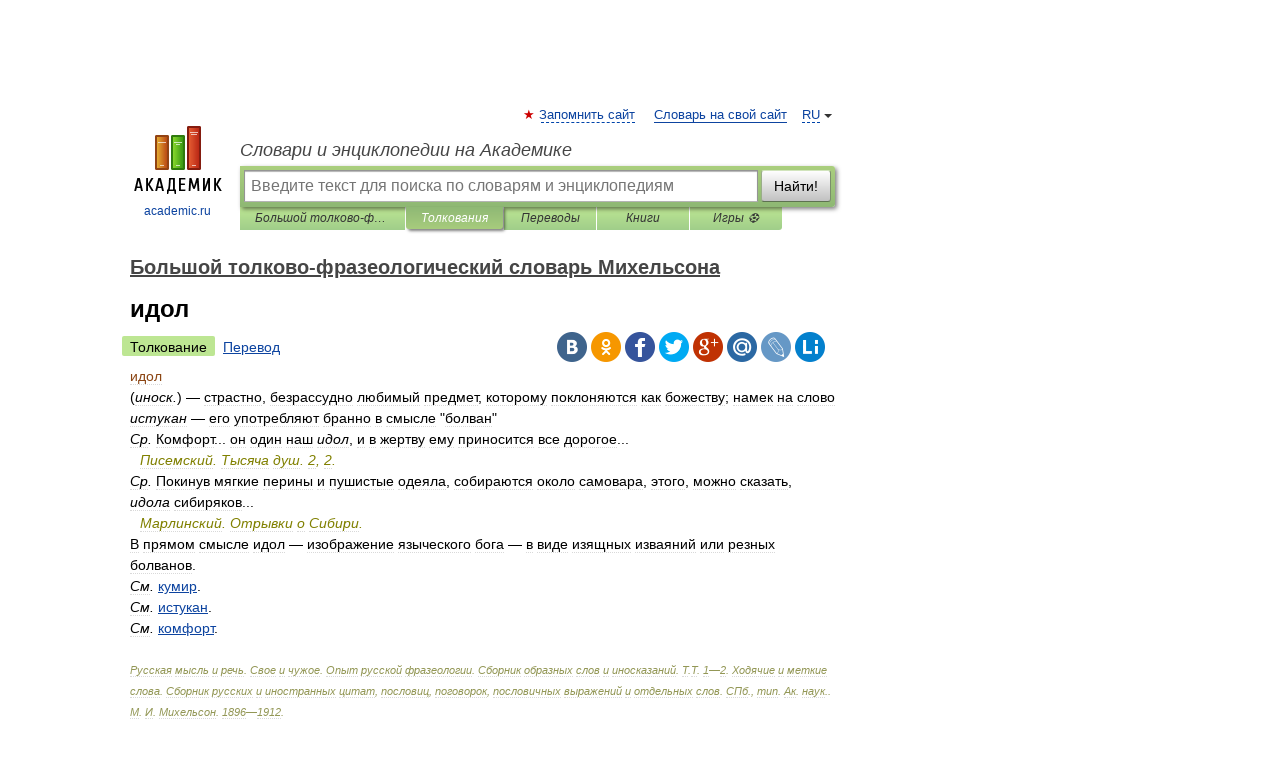

--- FILE ---
content_type: text/html; charset=UTF-8
request_url: https://dic.academic.ru/dic.nsf/michelson_new/3563/%D0%B8%D0%B4%D0%BE%D0%BB
body_size: 11050
content:
<!DOCTYPE html>
<html lang="ru">
<head>


	<meta http-equiv="Content-Type" content="text/html; charset=utf-8" />
	<title>идол | это... Что такое идол?</title>
	<meta name="Description" content="(иноск.) страстно, безрассудно любимый предмет, которому поклоняются как божеству; намек на слово истукан его употребляют бранно в смысле болван Ср. Комфорт... он один наш идол, и в жертву ему приносится все дорогое... Писемский. Тысяча душ. 2, 2" />
	<!-- type: desktop C: ru  -->
	<meta name="Keywords" content="идол" />

 
	<!--[if IE]>
	<meta http-equiv="cleartype" content="on" />
	<meta http-equiv="msthemecompatible" content="no"/>
	<![endif]-->

	<meta name="viewport" content="width=device-width, initial-scale=1, minimum-scale=1">

	
	<meta name="rating" content="mature" />
    <meta http-equiv='x-dns-prefetch-control' content='on'>
    <link rel="dns-prefetch" href="https://ajax.googleapis.com">
    <link rel="dns-prefetch" href="https://www.googletagservices.com">
    <link rel="dns-prefetch" href="https://www.google-analytics.com">
    <link rel="dns-prefetch" href="https://pagead2.googlesyndication.com">
    <link rel="dns-prefetch" href="https://ajax.googleapis.com">
    <link rel="dns-prefetch" href="https://an.yandex.ru">
    <link rel="dns-prefetch" href="https://mc.yandex.ru">

    <link rel="preload" href="/images/Logo.png"   as="image" >
    <link rel="preload" href="/images/Logo_h.png" as="image" >

	<meta property="og:title" content="идол | это... Что такое идол?" />
	<meta property="og:type" content="article" />
	<meta property="og:url" content="https://dic.academic.ru/dic.nsf/michelson_new/3563/%D0%B8%D0%B4%D0%BE%D0%BB" />
	<meta property="og:image" content="https://academic.ru/images/Logo_social_ru.png?3" />
	<meta property="og:description" content="(иноск.) страстно, безрассудно любимый предмет, которому поклоняются как божеству; намек на слово истукан его употребляют бранно в смысле болван Ср. Комфорт... он один наш идол, и в жертву ему приносится все дорогое... Писемский. Тысяча душ. 2, 2" />
	<meta property="og:site_name" content="Словари и энциклопедии на Академике" />
	<link rel="search" type="application/opensearchdescription+xml" title="Словари и энциклопедии на Академике" href="//dic.academic.ru/dicsearch.xml" />
	<meta name="ROBOTS" content="ALL" />
	<link rel="next" href="https://dic.academic.ru/dic.nsf/michelson_new/3564/%D0%B8%D0%B4%D1%82%D0%B8" />
	<link rel="prev" href="https://dic.academic.ru/dic.nsf/michelson_new/3562/%D0%B8%D0%B4%D0%B8%D0%BE%D1%82%D0%BA%D0%B0" />
	<link rel="TOC" href="https://dic.academic.ru/contents.nsf/michelson_new/" />
	<link rel="index" href="https://dic.academic.ru/contents.nsf/michelson_new/" />
	<link rel="contents" href="https://dic.academic.ru/contents.nsf/michelson_new/" />
	<link rel="canonical" href="https://dic.academic.ru/dic.nsf/michelson_new/3563/%D0%B8%D0%B4%D0%BE%D0%BB" />

<!-- d/t desktop  -->

    <script>
      window.CaramelDomain = "academic.ru";
      const caramelJS = document.createElement('script'); 
      caramelJS.src = "https://ads.digitalcaramel.com/caramel.js?ts="+new Date().getTime();
      caramelJS.async = true;
      document.head.appendChild(caramelJS);
    </script>


    <script>window.yaContextCb = window.yaContextCb || [] </script> 
    <script async src="https://yandex.ru/ads/system/context.js"></script>

    
<!-- +++++ ab_flag=1 fa_flag=2 +++++ -->

<style type="text/css">
div.hidden,#sharemenu,div.autosuggest,#contextmenu,#ad_top,#ad_bottom,#ad_right,#ad_top2,#restrictions,#footer ul + div,#TerminsNavigationBar,#top-menu,#lang,#search-tabs,#search-box .translate-lang,#translate-arrow,#dic-query,#logo img.h,#t-direction-head,#langbar,.smm{display:none}p,ul{list-style-type:none;margin:0 0 15px}ul li{margin-bottom:6px}.content ul{list-style-type:disc}*{padding:0;margin:0}html,body{height:100%}body{padding:0;margin:0;color:#000;font:14px Helvetica,Arial,Tahoma,sans-serif;background:#fff;line-height:1.5em}a{color:#0d44a0;text-decoration:none}h1{font-size:24px;margin:0 0 18px}h2{font-size:20px;margin:0 0 14px}h3{font-size:16px;margin:0 0 10px}h1 a,h2 a{color:#454545!important}#page{margin:0 auto}#page{min-height:100%;position:relative;padding-top:105px}#page{width:720px;padding-right:330px}* html #page{height:100%}#header{position:relative;height:122px}#logo{float:left;margin-top:21px;width:125px}#logo a.img{width:90px;margin:0 0 0 16px}#logo a.img.logo-en{margin-left:13px}#logo a{display:block;font-size:12px;text-align:center;word-break:break-all}#site-title{padding-top:35px;margin:0 0 5px 135px}#site-title a{color:#000;font-size:18px;font-style:italic;display:block;font-weight:400}#search-box{margin-left:135px;border-top-right-radius:3px;border-bottom-right-radius:3px;padding:4px;position:relative;background:#abcf7e;min-height:33px}#search-box.dic{background:#896744}#search-box table{border-spacing:0;border-collapse:collapse;width:100%}#search-box table td{padding:0;vertical-align:middle}#search-box table td:first-child{padding-right:3px}#search-box table td:last-child{width:1px}#search-query,#dic-query,.translate-lang{padding:6px;font-size:16px;height:18px;border:1px solid #949494;width:100%;box-sizing:border-box;height:32px;float:none;margin:0;background:white;float:left;border-radius:0!important}#search-button{width:70px;height:32px;text-align:center;border:1px solid #7a8e69;border-radius:3px;background:#e0e0e0}#search-tabs{display:block;margin:0 15px 0 135px;padding:0;list-style-type:none}#search-tabs li{float:left;min-width:70px;max-width:140px;padding:0 15px;height:23px;line-height:23px;background:#bde693;text-align:center;margin-right:1px}#search-box.dic + #search-tabs li{background:#C9A784}#search-tabs li:last-child{border-bottom-right-radius:3px}#search-tabs li a{color:#353535;font-style:italic;font-size:12px;display:block;white-space:nowrap;text-overflow:ellipsis;overflow:hidden}#search-tabs li.active{height:22px;line-height:23px;position:relative;background:#abcf7e;border-bottom-left-radius:3px;border-bottom-right-radius:3px}#search-box.dic + #search-tabs li.active{background:#896744}#search-tabs li.active a{color:white}#content{clear:both;margin:30px 0;padding-left:15px}#content a{text-decoration:underline}#content .breadcrumb{margin-bottom:20px}#search_sublinks,#search_links{margin-bottom:8px;margin-left:-8px}#search_sublinks a,#search_links a{padding:3px 8px 1px;border-radius:2px}#search_sublinks a.active,#search_links a.active{color:#000 !important;background:#bde693;text-decoration:none!important}.term{color:saddlebrown}@media(max-width:767px){.hideForMobile{display:none}#header{height:auto}#page{padding:5px;width:auto}#logo{float:none;width:144px;text-align:left;margin:0;padding-top:5px}#logo a{height:44px;overflow:hidden;text-align:left}#logo img.h{display:initial;width:144px;height:44px}#logo img.v{display:none}#site-title{padding:0;margin:10px 0 5px}#search-box,#search-tabs{clear:both;margin:0;width:auto;padding:4px}#search-box.translate #search-query{width:100%;margin-bottom:4px}#search-box.translate #td-search{overflow:visible;display:table-cell}ul#search-tabs{white-space:nowrap;margin-top:5px;overflow-x:auto;overflow-y:hidden}ul#search-tabs li,ul#search-tabs li.active{background:none!important;box-shadow:none;min-width:0;padding:0 5px;float:none;display:inline-block}ul#search-tabs li a{border-bottom:1px dashed green;font-style:normal;color:green;font-size:16px}ul#search-tabs li.active a{color:black;border-bottom-color:white;font-weight:700}ul#search-tabs li a:hover,ul#search-tabs li.active a:hover{color:black}#content{margin:15px 0}.h250{height:280px;max-height:280px;overflow:hidden;margin:25px 0 25px 0}
}</style>

	<link rel="shortcut icon" href="https://academic.ru/favicon.ico" type="image/x-icon" sizes="16x16" />
	<link rel="shortcut icon" href="https://academic.ru/images/icon.ico" type="image/x-icon" sizes="32x32" />
    <link rel="shortcut icon" href="https://academic.ru/images/icon.ico" type="image/x-icon" sizes="48x48" />
    
    <link rel="icon" type="image/png" sizes="16x16" href="/images/Logo_16x16_transparent.png" />
    <link rel="icon" type="image/png" sizes="32x32" href="/images/Logo_32x32_transparent.png" />
    <link rel="icon" type="image/png" sizes="48x48" href="/images/Logo_48x48_transparent.png" />
    <link rel="icon" type="image/png" sizes="64x64" href="/images/Logo_64x64_transparent.png" />
    <link rel="icon" type="image/png" sizes="128x128" href="/images/Logo_128x128_transparent.png" />

    <link rel="apple-touch-icon" sizes="57x57"   href="/images/apple-touch-icon-57x57.png" />
    <link rel="apple-touch-icon" sizes="60x60"   href="/images/apple-touch-icon-60x60.png" />
    <link rel="apple-touch-icon" sizes="72x72"   href="/images/apple-touch-icon-72x72.png" />
    <link rel="apple-touch-icon" sizes="76x76"   href="/images/apple-touch-icon-76x76.png" />
    <link rel="apple-touch-icon" sizes="114x114" href="/images/apple-touch-icon-114x114.png" />
    <link rel="apple-touch-icon" sizes="120x120" href="/images/apple-touch-icon-120x120.png" />
  
    <!-- link rel="mask-icon" href="/images/safari-pinned-tab.svg" color="#5bbad5" -->
    <meta name="msapplication-TileColor" content="#00aba9" />
    <meta name="msapplication-config" content="/images/browserconfig.xml" />
    <meta name="theme-color" content="#ffffff" />

    <meta name="apple-mobile-web-app-capable" content="yes" />
    <meta name="apple-mobile-web-app-status-bar-style" content="black /">


<script type="text/javascript">
  (function(i,s,o,g,r,a,m){i['GoogleAnalyticsObject']=r;i[r]=i[r]||function(){
  (i[r].q=i[r].q||[]).push(arguments)},i[r].l=1*new Date();a=s.createElement(o),
  m=s.getElementsByTagName(o)[0];a.async=1;a.src=g;m.parentNode.insertBefore(a,m)
  })(window,document,'script','//www.google-analytics.com/analytics.js','ga');

  ga('create', 'UA-2754246-1', 'auto');
  ga('require', 'displayfeatures');

  ga('set', 'dimension1', 'Филология');
  ga('set', 'dimension2', 'article');
  ga('set', 'dimension3', '0');

  ga('send', 'pageview');

</script>


<script type="text/javascript">
	if(typeof(console) == 'undefined' ) console = {};
	if(typeof(console.log) == 'undefined' ) console.log = function(){};
	if(typeof(console.warn) == 'undefined' ) console.warn = function(){};
	if(typeof(console.error) == 'undefined' ) console.error = function(){};
	if(typeof(console.time) == 'undefined' ) console.time = function(){};
	if(typeof(console.timeEnd) == 'undefined' ) console.timeEnd = function(){};
	Academic = {};
	Academic.sUserLanguage = 'ru';
	Academic.sDomainURL = 'https://dic.academic.ru/dic.nsf/michelson_new/';
	Academic.sMainDomainURL = '//dic.academic.ru/';
	Academic.sTranslateDomainURL = '//translate.academic.ru/';
	Academic.deviceType = 'desktop';
		Academic.sDictionaryId = 'michelson_new';
		Academic.Lang = {};
	Academic.Lang.sTermNotFound = 'Термин, отвечающий запросу, не найден'; 
</script>


<!--  Вариокуб -->
<script type="text/javascript">
    (function(e, x, pe, r, i, me, nt){
    e[i]=e[i]||function(){(e[i].a=e[i].a||[]).push(arguments)},
    me=x.createElement(pe),me.async=1,me.src=r,nt=x.getElementsByTagName(pe)[0],me.addEventListener("error",function(){function cb(t){t=t[t.length-1],"function"==typeof t&&t({flags:{}})};Array.isArray(e[i].a)&&e[i].a.forEach(cb);e[i]=function(){cb(arguments)}}),nt.parentNode.insertBefore(me,nt)})
    (window, document, "script", "https://abt.s3.yandex.net/expjs/latest/exp.js", "ymab");

    ymab("metrika.70309897", "init"/*, {clientFeatures}, {callback}*/);
    ymab("metrika.70309897", "setConfig", {enableSetYmUid: true});
</script>





</head>
<body>

<div id="ad_top">
<!-- top bnr -->
<div class="banner" style="max-height: 90px; overflow: hidden; display: inline-block;">




<!-- Yandex.RTB R-A-12643772-1 -->
<div id="yandex_rtb_R-A-12643772-1"></div>
<script>
window.yaContextCb.push(() => {
    Ya.Context.AdvManager.render({
        "blockId": "R-A-12643772-1",
        "renderTo": "yandex_rtb_R-A-12643772-1"
    })
})
</script>


</div> <!-- top banner  -->




</div>
	<div id="page"  >








			<div id="header">
				<div id="logo">
					<a href="//academic.ru">
						<img src="//academic.ru/images/Logo.png" class="v" alt="academic.ru" width="88" height="68" />
						<img src="//academic.ru/images/Logo_h.png" class="h" alt="academic.ru" width="144" height="44" />
						<br />
						academic.ru					</a>
				</div>
					<ul id="top-menu">
						<li id="lang">
							<a href="#" class="link">RU</a>

							<ul id="lang-menu">

							<li><a href="//en-academic.com">EN</a></li>
<li><a href="//de-academic.com">DE</a></li>
<li><a href="//es-academic.com">ES</a></li>
<li><a href="//fr-academic.com">FR</a></li>
							</ul>
						</li>
						<!--li><a class="android" href="//dic.academic.ru/android.php">Android версия</a></li-->
						<!--li><a class="apple" href="//dic.academic.ru/apple.php">iPhone/iPad версия</a></li-->
						<li><a class="add-fav link" href="#" onClick="add_favorite(this);">Запомнить сайт</a></li>
						<li><a href="//partners.academic.ru/partner_proposal.php" target="_blank">Словарь на свой сайт</a></li>
						<!--li><a href="#">Форум</a></li-->
					</ul>
					<h2 id="site-title">
						<a href="//academic.ru">Словари и энциклопедии на Академике</a>
					</h2>

					<div id="search-box">
						<form action="/searchall.php" method="get" name="formSearch">

<table><tr><td id="td-search">

							<input type="text" name="SWord" id="search-query" required
							value=""
							title="Введите текст для поиска по словарям и энциклопедиям" placeholder="Введите текст для поиска по словарям и энциклопедиям"
							autocomplete="off">


<div class="translate-lang">
	<select name="from" id="translateFrom">
				<option value="xx">Все языки</option><option value="ru" selected>Русский</option><option value="en">Английский</option><option value="fr">Французский</option><option value="de">Немецкий</option><option value="es">Испанский</option><option disabled>────────</option><option value="sq">Албанский</option><option value="al">Алтайский</option><option value="ar">Арабский</option><option value="an">Арагонский</option><option value="hy">Армянский</option><option value="rp">Арумынский</option><option value="at">Астурийский</option><option value="af">Африкаанс</option><option value="bb">Багобо</option><option value="eu">Баскский</option><option value="ba">Башкирский</option><option value="be">Белорусский</option><option value="bg">Болгарский</option><option value="bu">Бурятский</option><option value="cy">Валлийский</option><option value="wr">Варайский</option><option value="hu">Венгерский</option><option value="vp">Вепсский</option><option value="hs">Верхнелужицкий</option><option value="vi">Вьетнамский</option><option value="ht">Гаитянский</option><option value="el">Греческий</option><option value="ka">Грузинский</option><option value="gn">Гуарани</option><option value="gd">Гэльский</option><option value="da">Датский</option><option value="dl">Долганский</option><option value="pr">Древнерусский язык</option><option value="he">Иврит</option><option value="yi">Идиш</option><option value="in">Ингушский</option><option value="id">Индонезийский</option><option value="ik">Инупиак</option><option value="ga">Ирландский</option><option value="is">Исландский</option><option value="it">Итальянский</option><option value="yo">Йоруба</option><option value="kk">Казахский</option><option value="kc">Карачаевский</option><option value="ca">Каталанский</option><option value="qy">Квенья</option><option value="qu">Кечуа</option><option value="ky">Киргизский</option><option value="zh">Китайский</option><option value="go">Клингонский</option><option value="kv">Коми</option><option value="mm">Коми</option><option value="ko">Корейский</option><option value="cr">Кри</option><option value="ct">Крымскотатарский</option><option value="kp">Кумыкский</option><option value="ku">Курдский</option><option value="km">Кхмерский</option><option value="la">Латинский</option><option value="lv">Латышский</option><option value="ln">Лингала</option><option value="lt">Литовский</option><option value="lb">Люксембургский</option><option value="mu">Майя</option><option value="mk">Македонский</option><option value="ms">Малайский</option><option value="ma">Маньчжурский</option><option value="mi">Маори</option><option value="mj">Марийский</option><option value="mc">Микенский</option><option value="mf">Мокшанский</option><option value="mn">Монгольский</option><option value="nu">Науатль</option><option value="nl">Нидерландский</option><option value="og">Ногайский</option><option value="no">Норвежский</option><option value="oa">Орокский</option><option value="os">Осетинский</option><option value="ot">Османский</option><option value="pi">Пали</option><option value="pm">Папьяменто</option><option value="pa">Пенджабский</option><option value="fa">Персидский</option><option value="pl">Польский</option><option value="pt">Португальский</option><option value="ro">Румынский, Молдавский</option><option value="sa">Санскрит</option><option value="se">Северносаамский</option><option value="sr">Сербский</option><option value="ld">Сефардский</option><option value="sz">Силезский</option><option value="sk">Словацкий</option><option value="sl">Словенский</option><option value="sw">Суахили</option><option value="tl">Тагальский</option><option value="tg">Таджикский</option><option value="th">Тайский</option><option value="tt">Татарский</option><option value="tw">Тви</option><option value="bo">Тибетский</option><option value="tf">Тофаларский</option><option value="tv">Тувинский</option><option value="tr">Турецкий</option><option value="tk">Туркменский</option><option value="ud">Удмуртский</option><option value="uz">Узбекский</option><option value="ug">Уйгурский</option><option value="uk">Украинский</option><option value="ur">Урду</option><option value="uu">Урумский</option><option value="fo">Фарерский</option><option value="fi">Финский</option><option value="hi">Хинди</option><option value="hr">Хорватский</option><option value="cu">Церковнославянский (Старославянский)</option><option value="ke">Черкесский</option><option value="ck">Чероки</option><option value="ce">Чеченский</option><option value="cs">Чешский</option><option value="cv">Чувашский</option><option value="cn">Шайенского</option><option value="sv">Шведский</option><option value="cj">Шорский</option><option value="sx">Шумерский</option><option value="ev">Эвенкийский</option><option value="gw">Эльзасский</option><option value="mv">Эрзянский</option><option value="eo">Эсперанто</option><option value="et">Эстонский</option><option value="ya">Юпийский</option><option value="sh">Якутский</option><option value="ja">Японский</option>	</select>
</div>
<div id="translate-arrow"><a>&nbsp;</a></div>
<div class="translate-lang">
	<select name="to" id="translateOf">
				<option value="xx" selected>Все языки</option><option value="ru">Русский</option><option value="en">Английский</option><option value="fr">Французский</option><option value="de">Немецкий</option><option value="es">Испанский</option><option disabled>────────</option><option value="av">Аварский</option><option value="ad">Адыгейский</option><option value="az">Азербайджанский</option><option value="ai">Айнский язык</option><option value="al">Алтайский</option><option value="ar">Арабский</option><option value="hy">Армянский</option><option value="eu">Баскский</option><option value="ba">Башкирский</option><option value="be">Белорусский</option><option value="hu">Венгерский</option><option value="vp">Вепсский</option><option value="vd">Водский</option><option value="el">Греческий</option><option value="da">Датский</option><option value="he">Иврит</option><option value="yi">Идиш</option><option value="iz">Ижорский</option><option value="in">Ингушский</option><option value="id">Индонезийский</option><option value="is">Исландский</option><option value="it">Итальянский</option><option value="kk">Казахский</option><option value="kc">Карачаевский</option><option value="zh">Китайский</option><option value="kv">Коми</option><option value="ct">Крымскотатарский</option><option value="kp">Кумыкский</option><option value="la">Латинский</option><option value="lv">Латышский</option><option value="lt">Литовский</option><option value="mj">Марийский</option><option value="mf">Мокшанский</option><option value="mn">Монгольский</option><option value="nl">Нидерландский</option><option value="no">Норвежский</option><option value="os">Осетинский</option><option value="fa">Персидский</option><option value="pl">Польский</option><option value="pt">Португальский</option><option value="sk">Словацкий</option><option value="sl">Словенский</option><option value="sw">Суахили</option><option value="tg">Таджикский</option><option value="th">Тайский</option><option value="tt">Татарский</option><option value="tr">Турецкий</option><option value="tk">Туркменский</option><option value="ud">Удмуртский</option><option value="uz">Узбекский</option><option value="ug">Уйгурский</option><option value="uk">Украинский</option><option value="uu">Урумский</option><option value="fi">Финский</option><option value="cu">Церковнославянский (Старославянский)</option><option value="ce">Чеченский</option><option value="cs">Чешский</option><option value="cv">Чувашский</option><option value="sv">Шведский</option><option value="cj">Шорский</option><option value="ev">Эвенкийский</option><option value="mv">Эрзянский</option><option value="eo">Эсперанто</option><option value="et">Эстонский</option><option value="sh">Якутский</option><option value="ja">Японский</option>	</select>
</div>
<input type="hidden" name="did" id="did-field" value="michelson_new" />
<input type="hidden" id="search-type" name="stype" value="" />

</td><td>

							<button id="search-button">Найти!</button>

</td></tr></table>

						</form>

						<input type="text" name="dic_query" id="dic-query"
						title="Интерактивное оглавление. Вводите нужный Вам термин" placeholder="Интерактивное оглавление. Вводите нужный Вам термин"
						autocomplete="off" >


					</div>
				  <ul id="search-tabs">
    <li data-search-type="-1" id="thisdic" ><a href="#" onclick="return false;">Большой толково-фразеологический словарь Михельсона</a></li>
    <li data-search-type="0" id="interpretations" class="active"><a href="#" onclick="return false;">Толкования</a></li>
    <li data-search-type="1"  id="translations" ><a href="#" onclick="return false;">Переводы</a></li>
    <li data-search-type="10" id="books"            ><a href="#" onclick="return false;">Книги       </a></li>
    <li data-search-type="88" id="games"            ><a href="https://games.academic.ru" title="Бесплатные игры" >Игры ⚽</a></li>
  </ul>
				</div>

	
<div id="ad_top2"></div>	
			<div id="content">

  
  				<div itemscope itemtype="http://data-vocabulary.org/Breadcrumb" style="clear: both;">
  				<h2 class="breadcrumb"><a href="/contents.nsf/michelson_new/" itemprop="url"><span itemprop="title">Большой толково-фразеологический словарь Михельсона</span></a>
  				</h2>
  				</div>
  				<div class="content" id="selectable-content">
  					<div class="title" id="TerminTitle"> <!-- ID нужен для того, чтобы спозиционировать Pluso -->
  						<h1>идол</h1>
  
  </div><div id="search_links"><a class="active">Толкование</a><a href="//translate.academic.ru/идол/ru/">Перевод</a>
  					</div>
  
  <ul class="smm">
  <li class="vk"><a onClick="share('vk'); return false;" href="#"></a></li>
  <li class="ok"><a onClick="share('ok'); return false;" href="#"></a></li>
  <li class="fb"><a onClick="share('fb'); return false;" href="#"></a></li>
  <li class="tw"><a onClick="share('tw'); return false;" href="#"></a></li>
  <li class="gplus"><a onClick="share('g+'); return false;" href="#"></a></li>
  <li class="mailru"><a onClick="share('mail.ru'); return false;" href="#"></a></li>
  <li class="lj"><a onClick="share('lj'); return false;" href="#"></a></li>
  <li class="li"><a onClick="share('li'); return false;" href="#"></a></li>
</ul>
<div id="article"><dl>
<div itemscope itemtype="http://webmaster.yandex.ru/vocabularies/enc-article.xml">

               <dt itemprop="title" class="term" lang="ru">идол</dt>

               <dd itemprop="content" class="descript" lang="ru">
<div>(<em>иноск.</em>) — страстно, безрассудно любимый предмет, которому поклоняются как божеству; намек на слово <em>истукан</em> — его употребляют бранно в смысле "болван"</div>
<div><em>Ср.</em> Комфорт... он один наш <em>идол</em>, и в жертву ему приносится все дорогое...</div>
<div style="margin-left:10px"><span style="color: olive;"><em>Писемский. Тысяча душ. 2, 2.</em></span></div>
<div><em>Ср.</em> Покинув мягкие перины и пушистые одеяла, собираются около самовара, этого, можно сказать, <em>идола</em> сибиряков...</div>
<div style="margin-left:10px"><span style="color: olive;"><em>Марлинский. Отрывки о Сибири.</em></span></div>
<div>В прямом смысле идол — изображение языческого бога — в виде изящных изваяний или резных болванов.</div>
<div><em>См.</em> <a href="/dic.nsf/michelson_new/4699/кумир">кумир</a>.</div>
<div><em>См.</em> <a href="/dic.nsf/michelson_new/3755/истукан">истукан</a>.</div>
<div><em>См.</em> <a href="/dic.nsf/michelson_new/4349/комфорт">комфорт</a>.</div></dd>

               <br />

               <p id="TerminSourceInfo" class="src">

               <em><span itemprop="source">Русская мысль и речь. Свое и чужое. Опыт русской фразеологии. Сборник образных слов и иносказаний. Т.Т. 1—2. Ходячие и меткие слова. Сборник русских и иностранных цитат, пословиц, поговорок, пословичных выражений и отдельных слов. СПб., тип. Ак. наук.</span>.
   <span itemprop="author">М. И. Михельсон</span>.
   <span itemprop="source-date">1896—1912</span>.</em>
 </p>
</div>
</dl>
</div>

<div style="padding:5px 0px;"> <a href="https://games.academic.ru" style="color: green; font-size: 16px; margin-right:10px"><b>Игры ⚽</b></a> <b><a title='онлайн-сервис помощи студентам' href='https://homework.academic.ru/?type_id=6'>Поможем написать реферат</a></b></div>

<b>Синонимы</b>: <div class="tags_list"><a href="//dic.academic.ru/synonyms/%D0%B0%D0%B4%D1%80%D0%B0%D0%BC%D0%B5%D0%BB%D0%B5%D1%85" rel="tag">адрамелех</a>, <a href="//dic.academic.ru/synonyms/%D0%B0%D0%B6%D1%83%D1%88%D0%B0%D0%BA" rel="tag">ажушак</a>, <a href="//dic.academic.ru/synonyms/%D0%B1%D0%BE%D0%B6%D0%B5%D1%81%D1%82%D0%B2%D0%BE" rel="tag">божество</a>, <a href="//dic.academic.ru/synonyms/%D0%B1%D0%BE%D0%B6%D0%BE%D0%BA" rel="tag">божок</a>, <a href="//dic.academic.ru/synonyms/%D0%B1%D0%BE%D0%BB%D0%B2%D0%B0%D0%BD" rel="tag">болван</a>, <a href="//dic.academic.ru/synonyms/%D0%B1%D1%83%D1%80%D1%85%D0%B0%D0%BD" rel="tag">бурхан</a>, <a href="//dic.academic.ru/synonyms/%D0%B2%D0%B5%D0%BB%D0%B8%D0%B0%D1%80" rel="tag">велиар</a>, <a href="//dic.academic.ru/synonyms/%D0%B2%D0%BB%D0%B0%D1%81%D1%82%D0%B8%D1%82%D0%B5%D0%BB%D1%8C+%D0%B4%D1%83%D0%BC" rel="tag">властитель дум</a>, <a href="//dic.academic.ru/synonyms/%D0%B3%D0%B5%D1%80%D0%BE%D0%B9" rel="tag">герой</a>, <a href="//dic.academic.ru/synonyms/%D0%B4%D0%BE%D0%B3%D1%83" rel="tag">догу</a>, <a href="//dic.academic.ru/synonyms/%D0%B4%D1%83%D1%80%D0%B0%D0%BA" rel="tag">дурак</a>, <a href="//dic.academic.ru/synonyms/%D0%B8%D0%B4%D0%BE%D0%BB%D0%B8%D1%89%D0%B5" rel="tag">идолище</a>, <a href="//dic.academic.ru/synonyms/%D0%B8%D0%B7%D0%B2%D0%B0%D1%8F%D0%BD%D0%B8%D0%B5" rel="tag">изваяние</a>, <a href="//dic.academic.ru/synonyms/%D0%B8%D1%81%D1%82%D1%83%D0%BA%D0%B0%D0%BD" rel="tag">истукан</a>, <a href="//dic.academic.ru/synonyms/%D0%BA%D0%B8%D0%BD%D0%BE%D0%B8%D0%B4%D0%BE%D0%BB" rel="tag">киноидол</a>, <a href="//dic.academic.ru/synonyms/%D0%BA%D1%83%D0%BC%D0%B8%D1%80" rel="tag">кумир</a>, <a href="//dic.academic.ru/synonyms/%D0%BB%D1%8E%D0%B1%D0%B8%D0%BC%D0%B5%D1%86" rel="tag">любимец</a>, <a href="//dic.academic.ru/synonyms/%D0%BD%D0%B0%D0%B3%D1%83%D0%BD" rel="tag">нагун</a>, <a href="//dic.academic.ru/synonyms/%D0%BF%D1%80%D0%B5%D0%B4%D0%BC%D0%B5%D1%82+%D0%BF%D0%BE%D0%BA%D0%BB%D0%BE%D0%BD%D0%B5%D0%BD%D0%B8%D1%8F" rel="tag">предмет поклонения</a>, <a href="//dic.academic.ru/synonyms/%D1%80%D1%8B%D0%B1%D0%B0" rel="tag">рыба</a>, <a href="//dic.academic.ru/synonyms/%D1%81%D1%82%D0%B0%D1%82%D1%83%D1%8F" rel="tag">статуя</a>, <a href="//dic.academic.ru/synonyms/%D1%81%D1%83%D0%BF%D0%B5%D1%80%D0%B8%D0%B4%D0%BE%D0%BB" rel="tag">суперидол</a>, <a href="//dic.academic.ru/synonyms/%D1%84%D0%B5%D1%82%D0%B8%D1%88" rel="tag">фетиш</a>, <a href="//dic.academic.ru/synonyms/%D1%85%D0%B0%D0%BC%D0%BE%D1%81" rel="tag">хамос</a>, <a href="//dic.academic.ru/synonyms/%D1%87%D1%82%D0%B8%D0%BB%D0%B8%D1%89%D0%B5" rel="tag">чтилище</a></div>
<br /><br />
  <div id="socialBar_h"></div>
  					<ul class="post-nav" id="TerminsNavigationBar">
						<li class="prev"><a href="https://dic.academic.ru/dic.nsf/michelson_new/3562/%D0%B8%D0%B4%D0%B8%D0%BE%D1%82%D0%BA%D0%B0" title="идиотка">идиотка</a></li>
						<li class="next"><a href="https://dic.academic.ru/dic.nsf/michelson_new/3564/%D0%B8%D0%B4%D1%82%D0%B8" title="идти в народ">идти в народ</a></li>
					</ul>
<!-- Yandex.RTB R-A-48186-27 -->
<div id="yandex_rtb_R-A-48186-27" style="max-height: 440px; overflow: hidden;"></div>
<script type="text/javascript">
    (function(w, d, n, s, t) {
        w[n] = w[n] || [];
        w[n].push(function() {
            Ya.Context.AdvManager.render({
                blockId: "R-A-48186-27",
                renderTo: "yandex_rtb_R-A-48186-27",
                async: true
            });
        });
        t = d.getElementsByTagName("script")[0];
        s = d.createElement("script");
        s.type = "text/javascript";
        s.src = "//an.yandex.ru/system/context.js";
        s.async = true;
        t.parentNode.insertBefore(s, t);
    })(this, this.document, "yandexContextAsyncCallbacks");
</script>  
  					<div class="other-info">
  						<div class="holder">
							<h3 class="dictionary">Смотреть что такое "идол" в других словарях:</h3>
							<ul class="terms-list">
<li><p><strong><a href="//lopatin.academic.ru/43957/%D0%B8%D0%B4%D0%BE%D0%BB">идол</a></strong> — идол, а … &nbsp; <span class="src2">Русский орфографический словарь</span></p></li>
<li><p><strong><a href="//dic.academic.ru/dic.nsf/dic_fwords/16768/%D0%98%D0%94%D0%9E%D0%9B">ИДОЛ</a></strong> — (греч.). 1) истукан, почитаемый язычниками за божество, кумир. 2) предмет слепой любви. 3) бранное слово: болван. Словарь иностранных слов, вошедших в состав русского языка. Чудинов А.Н., 1910. ИДОЛ 1) истукан, представляющий изображение какого&#8230; … &nbsp; <span class="src2">Словарь иностранных слов русского языка</span></p></li>
<li><p><strong><a href="//gallicismes.academic.ru/15718/%D0%B8%D0%B4%D0%BE%D0%BB">идол</a></strong> — а, м. idole, нем. Idol &LT;лат. idolum &LT;гр. eidolon образ, подобие. 1. Статуя, истукан, которому поклоняются как божеству. БАС 1. В каком то капище был деревянный бог, И стал он говорить пророчески ответы .. А дело в то,Что идол был пустой, и&#8230; … &nbsp; <span class="src2">Исторический словарь галлицизмов русского языка</span></p></li>
<li><p><strong><a href="//dic.academic.ru/dic.nsf/dic_synonims/52915/%D0%B8%D0%B4%D0%BE%D0%BB">идол</a></strong> — Истукан, фетиш, кумир, бог, божок, болван, статуя. ... Словарь русских синонимов и сходных по смыслу выражений. под. ред. Н. Абрамова, М.: Русские словари, 1999. идол кумир, истукан, болван, фетиш, бог, божок, статуя, статуй; герой, велиар,&#8230; … &nbsp; <span class="src2">Словарь синонимов</span></p></li>
<li><p><strong><a href="//dic.academic.ru/dic.nsf/biblerus/69747/%D0%B8%D0%B4%D0%BE%D0%BB">идол</a></strong> — ’идол (в еврейском тексте в различных местах имеет следующие значения: ложный бог, кумир, тщета, суета, пустота, истукан, страшилище, ужас) изображение из металла, камня или дерева, напоминающее человека, животного или рыбу для поклонения&#8230; … &nbsp; <span class="src2">Библия. Ветхий и Новый заветы. Синодальный перевод. Библейская энциклопедия арх. Никифора.</span></p></li>
<li><p><strong><a href="//dic.academic.ru/dic.nsf/ushakov/819014">ИДОЛ</a></strong> — ИДОЛ, идола, муж. (от греч. eidulon изображение). 1. Статуя, истукан, которому поклоняются как божеству (рел., этнол.). Поклонение идолам. 2. Лицо или вещь, служащие предметами обожания и преклонения (устар.). Младшая дочь была семейным идолом. 3 … &nbsp; <span class="src2">Толковый словарь Ушакова</span></p></li>
<li><p><strong><a href="//dic.academic.ru/dic.nsf/enc_philosophy/424/%D0%98%D0%94%D0%9E%D0%9B">ИДОЛ</a></strong> — (от греч. eidolon образ, лат. idolum) в обычном словоупотреблении кумир, фантом, предмет слепого поклонения. Демокрит пытался объяснить чувственное восприятие как истечение мельчайших частиц (eidola) от воспринимаемого объекта. Эта теория и&#8230; … &nbsp; <span class="src2">Философская энциклопедия</span></p></li>
<li><p><strong><a href="//syn_tesaurus.academic.ru/1152/%D0%B8%D0%B4%D0%BE%D0%BB">идол</a></strong> —     ИДОЛ, божок, болванчик, истукан, кумир, фетиш, устар. болван … &nbsp; <span class="src2">Словарь-тезаурус синонимов русской речи</span></p></li>
<li><p><strong><a href="//bible_dic_ru.academic.ru/1826/%D0%B8%D0%B4%D0%BE%D0%BB">идол</a></strong> — ’идол (в еврейском тексте в различных местах имеет следующие значения: ложный бог, кумир, тщета, суета, пустота, истукан, страшилище, ужас) изображение из металла, камня или дерева, напоминающее человека, животного или рыбу для поклонения&#8230; … &nbsp; <span class="src2">Полный и подробный Библейский Словарь к русской канонической Библии</span></p></li>
<li><p><strong><a href="//dic.academic.ru/dic.nsf/enc3p/136178">ИДОЛ</a></strong> — (от греч. eidolon букв. образ, подобие), изображение божества или духа, служащее объектом религиозного поклонения. В переносном смысле предмет слепого преклонения … &nbsp; <span class="src2">Большой Энциклопедический словарь</span></p></li>
<li><p><strong><a href="//dic.academic.ru/dic.nsf/ogegova/70766">ИДОЛ</a></strong> — ИДОЛ, а, муж. 1. У первобытных народов: фигура человека или животного, к рой поклоняются как божеству. Языческие идолы. 2. То же, что статуя (устар.). 3. перен. Кумир, предмет восхищения, преклонения (устар.). 4. Дурак, болван (разг. бран.). |&#8230; … &nbsp; <span class="src2">Толковый словарь Ожегова</span></p></li>
							</ul>
						</div>
	</div>
					</div>



			</div>
  
<div id="ad_bottom">

<br />
<!-- new yandex bnr -->
<div class="banner" style="max-height: 440px; overflow: hidden;">

<!-- Yandex.RTB R-A-12643772-5 -->
<div id="yandex_rtb_R-A-12643772-5"></div>
<script>
window.yaContextCb.push(() => {
    Ya.Context.AdvManager.render({
        "blockId": "R-A-12643772-5",
        "renderTo": "yandex_rtb_R-A-12643772-5"
    })
})
</script>

</div>



</div>

	<div id="footer">
		<div id="liveinternet">
            <!--LiveInternet counter--><a href="https://www.liveinternet.ru/click;academic"
            target="_blank"><img id="licntC2FD" width="31" height="31" style="border:0" 
            title="LiveInternet"
            src="[data-uri]"
            alt=""/></a><script>(function(d,s){d.getElementById("licntC2FD").src=
            "https://counter.yadro.ru/hit;academic?t44.6;r"+escape(d.referrer)+
            ((typeof(s)=="undefined")?"":";s"+s.width+"*"+s.height+"*"+
            (s.colorDepth?s.colorDepth:s.pixelDepth))+";u"+escape(d.URL)+
            ";h"+escape(d.title.substring(0,150))+";"+Math.random()})
            (document,screen)</script><!--/LiveInternet-->
		</div>


      <div id="restrictions">18+</div>


				&copy; Академик, 2000-2026
<ul>
			<li>
				Обратная связь:
				<a id="m_s" href="#">Техподдержка</a>,
				<a id="m_a" href="#">Реклама на сайте</a>
			</li>
</ul>

<br/>
<ul>
			<li>
        <a href="https://tournavigator.pro/" target="_blank">&#128099; Путешествия</a>
			</li>
</ul>
<div>


			<a href="//partners.academic.ru/partner_proposal.php">Экспорт словарей на сайты</a>, сделанные на PHP, <div class="img joom"></div> Joomla, <div class="img drp"></div> Drupal, <div class="img wp"></div> WordPress, MODx.
</div>

	</div>


		<div id="contextmenu">
		<ul id="context-actions">
		  <li><a data-in="masha">Пометить текст и поделиться</a></li>
		  <li class="separator"></li>
		  <!--li><a data-in="dic">Искать в этом же словаре</a></li-->
		  <!--li><a data-in="synonyms">Искать синонимы</a></li-->
		  <li><a data-in="academic">Искать во всех словарях</a></li>
		  <li><a data-in="translate">Искать в переводах</a></li>
		  <li><a data-in="internet">Искать в Интернете</a></li>
		  <!--li><a data-in="category">Искать в этой же категории</a></li-->
		</ul>
		<ul id="context-suggestions">
		</ul>
		</div>

		<div id="sharemenu" style="top: 1075px; left: 240px;">
			<h3>Поделиться ссылкой на выделенное</h3>
			<ul class="smm">
  <li class="vk"><a onClick="share('vk'); return false;" href="#"></a></li>
  <li class="ok"><a onClick="share('ok'); return false;" href="#"></a></li>
  <li class="fb"><a onClick="share('fb'); return false;" href="#"></a></li>
  <li class="tw"><a onClick="share('tw'); return false;" href="#"></a></li>
  <li class="gplus"><a onClick="share('g+'); return false;" href="#"></a></li>
  <li class="mailru"><a onClick="share('mail.ru'); return false;" href="#"></a></li>
  <li class="lj"><a onClick="share('lj'); return false;" href="#"></a></li>
  <li class="li"><a onClick="share('li'); return false;" href="#"></a></li>
</ul>
			<div id="share-basement">
				<h5>Прямая ссылка:</h5>
				<a href="" id="share-directlink">
					…
				</a>
				<small>
					Нажмите правой клавишей мыши и выберите «Копировать ссылку»				</small>
			</div>
		</div>

	

	<script async src="/js/academic.min.js?150324" type="text/javascript"></script>



<div id="ad_right">
 
<div class="banner" style="max-height:600px; overflow:hidden;">

<!-- Yandex.RTB R-A-12643772-2 -->
<div id="yandex_rtb_R-A-12643772-2"></div>
<script>
window.yaContextCb.push(() => {
    Ya.Context.AdvManager.render({
        "blockId": "R-A-12643772-2",
        "renderTo": "yandex_rtb_R-A-12643772-2"
    })
})
</script>

</div>



<div class="banner sticky">
  <div class="ACD_MIDR_300c_test">
<!--  Временно, для теста  -->

<div caramel-id="01j78m1mtc0s4v1w086tt6jgcp"></div>





</div>
</div>

</div>


</div>


<br/><br/><br/><br/><br/><br/>

<!-- Yandex.Metrika counter -->
<script type="text/javascript" >
   (function(m,e,t,r,i,k,a){m[i]=m[i]||function(){(m[i].a=m[i].a||[]).push(arguments)};
   m[i].l=1*new Date();k=e.createElement(t),a=e.getElementsByTagName(t)[0],k.async=1,k.src=r,a.parentNode.insertBefore(k,a)})
   (window, document, "script", "https://mc.yandex.ru/metrika/tag.js", "ym");

   ym(70309897, "init", {
        clickmap:false,
        trackLinks:true,
        accurateTrackBounce:false
   });
</script>
<noscript><div><img src="https://mc.yandex.ru/watch/70309897" style="position:absolute; left:-9999px;" alt="" /></div></noscript>
<!-- /Yandex.Metrika counter -->


<!-- Begin comScore Tag -->
<script>
  var _comscore = _comscore || [];
  _comscore.push({ c1: "2", c2: "23600742" });
  (function() {
    var s = document.createElement("script"), el = document.getElementsByTagName("script")[0]; s.async = true;
    s.src = (document.location.protocol == "https:" ? "https://sb" : "http://b") + ".scorecardresearch.com/beacon.js";
    el.parentNode.insertBefore(s, el);
  })();
</script>
<noscript>
  <img src="//b.scorecardresearch.com/p?c1=2&c2=23600742&cv=2.0&cj=1" />
</noscript>
<!-- End comScore Tag -->



<!-- Floorad (desk) от DC -->
<div caramel-id="01j9h9etzbb3r1y5k6k9gvrkxs"></div>



</body>
  <link rel="stylesheet" href="/css/academic_v2.css?20210501a" type="text/css" />
  <link rel="stylesheet" href="/css/mobile-menu.css?20190810" type="text/css" />
 

</html>

